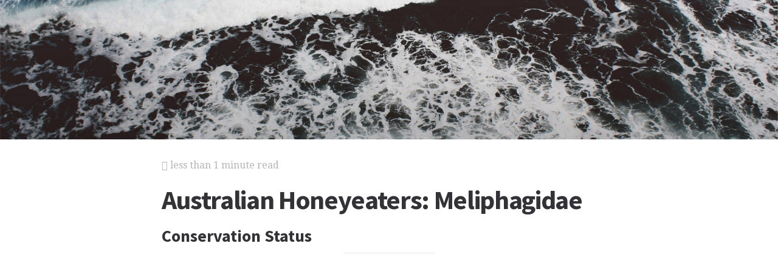

--- FILE ---
content_type: text/html; charset=utf-8
request_url: https://www.google.com/recaptcha/api2/aframe
body_size: 266
content:
<!DOCTYPE HTML><html><head><meta http-equiv="content-type" content="text/html; charset=UTF-8"></head><body><script nonce="YzJrsLxuaqBzjl_JamT1eg">/** Anti-fraud and anti-abuse applications only. See google.com/recaptcha */ try{var clients={'sodar':'https://pagead2.googlesyndication.com/pagead/sodar?'};window.addEventListener("message",function(a){try{if(a.source===window.parent){var b=JSON.parse(a.data);var c=clients[b['id']];if(c){var d=document.createElement('img');d.src=c+b['params']+'&rc='+(localStorage.getItem("rc::a")?sessionStorage.getItem("rc::b"):"");window.document.body.appendChild(d);sessionStorage.setItem("rc::e",parseInt(sessionStorage.getItem("rc::e")||0)+1);localStorage.setItem("rc::h",'1769103141366');}}}catch(b){}});window.parent.postMessage("_grecaptcha_ready", "*");}catch(b){}</script></body></html>